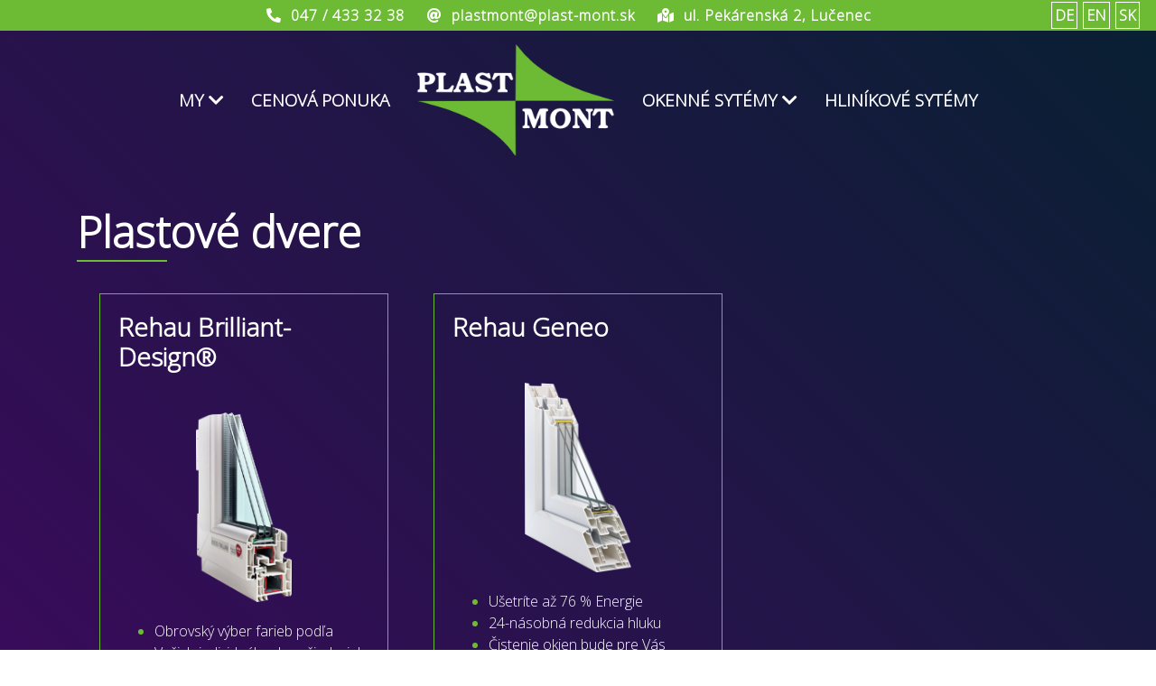

--- FILE ---
content_type: text/html; charset=windows-1250
request_url: https://www.plast-mont.sk/plastove-dvere.xhtml
body_size: 3168
content:
<!DOCTYPE html>
<html lang="sk">
<head>
<meta http-equiv="X-UA-Compatible" content="IE=edge,chrome=1">
<meta name="viewport" content="width=device-width, initial-scale=1.0, maximum-scale=1.0, minimum-scale=1.0, user-scalable=no">

		<meta charset="windows-1250" />
		<title>Plast-Mont - Plastové dvere</title>
		<meta name="keywords" content="," />
		<meta name="robots" content="index,follow" />
		<meta name="googlebot" content="index,follow" />
		<meta name="author" content="WEBYGROUP.sk - Tvorba webov a eshopov" />
		<meta name="generator" content="Unisite 8.20.0 #281025" />
		<meta property="og:type" content="website" />
		<meta property="og:title" content="Plastové dvere" />
		<meta property="og:url" content="https://www.plast-mont.sk/plastove-dvere.xhtml" />
		<meta property="og:locale" content="sk_SK" />
		<meta property="og:site_name" content="Plast-Mont" />

		<link href="https://www.plast-mont.sk/Data/3743/favicon.ico" type="image/x-icon" rel="icon" />
		<link href="https://www.plast-mont.sk/Data/3743/favicon.ico" type="image/x-icon" rel="shortcut icon" />
		<link rel="stylesheet" type="text/css" href="/Data/3743/Cache/Css/site_3123ca5e.css" />
		<link rel="stylesheet" type="text/css" href="/SiteJay2.0/JScript/Fancybox3/jquery.fancybox.min.css" />
		<script src="/SiteJay2.0/jquery-3.7.1.min.js"></script>
		<script src="/SiteJay2.0/JScript/Fancybox3/jquery.fancybox.min.js"></script>
		<script src="/SiteJay2.0/JScript/jquery.mousewheel-3.0.6.pack.js"></script>
		<script src="/Data/3743/Cache/Script/common_5fecc569.js"></script>

<link rel="stylesheet" href="https://cdnjs.cloudflare.com/ajax/libs/font-awesome/4.7.0/css/font-awesome.min.css">
<link rel="preconnect" href="https://fonts.gstatic.com">
<link href="https://fonts.googleapis.com/css2?family=Raleway:wght@200&display=swap" rel="stylesheet">
<link href="https://fonts.googleapis.com/css2?family=Open+Sans:wght@300&display=swap" rel="stylesheet">
<link rel="stylesheet" href="https://maxcdn.bootstrapcdn.com/bootstrap/4.5.2/css/bootstrap.min.css">
<link href="https://unpkg.com/aos@2.3.1/dist/aos.css" rel="stylesheet">
<link rel="stylesheet" type="text/css" href="https://www.plast-mont.sk/Data/3743/UserFiles/style_flat2.css">
<!--[if (gte IE 6)&(lte IE 8)]>
  <script type="text/javascript" src="https://www.plast-mont.sk/Data/3743/UserFiles/js/selectivizr-min.js"></script>
<![endif]--> 
</head>
<body id="page48660" class="skin-main">
	
		<div id="container-main">
			<div class="contact_panel container-fluid">
				<div class="row" style="justify-content: center;">
					<div class="col-12 col-center">
						
<div id="sjm-s-top-header-sk"><p style="margin: 5px; letter-spacing: 1px;">
				<i class="fas fa-phone-alt" aria-hidden="true">&nbsp;</i><span style="margin-right: 20px"> 047 / 433 32 38</span>
				<span id="contact_panel_responsive">
					<i class="fas fa-at" aria-hidden="true">&nbsp;</i><span style="margin-right: 20px"> plastmont@plast-mont.sk</span>
					   <i class="fas fa-map-marked-alt" aria-hidden="true">&nbsp;</i><span style="margin-right: 20px"> ul. Pekárenská 2, Lučenec</span>
				</span>
			</p></div>

					</div>
					<div class="col col-lang">
						
<div id="sjm-s-menu-lang-sk"><ul id="m-smenulangsk" class="sjMenu"><li><a href="https://www.plast-mont.sk/einleitung.xhtml">DE</a></li><li><a href="https://www.plast-mont.sk/home.xhtml">EN</a></li><li><a href="https://www.plast-mont.sk">SK</a></li></ul></div>

					</div>
				</div>
			</div>
			<header>
				<div id="navbar">
					<p id="logo"><a href="/"><img src="https://www.plast-mont.sk/Data/3743/UserFiles/images/logo_plastmont.png" alt="Plast-Mont"></a></p>
					<div class="bars" onclick="toggleBars(this)">
						<div class="bar1"></div>
						<div class="bar2"></div>
						<div class="bar3"></div>
					</div>
					<nav>
<div id="sjm-s-menu-vodorovne-sk"><ul id="m-smenuvodorovnesk" class="sjMenu"><li class="no-selected"><a href="https://www.plast-mont.sk/o-firme.xhtml">My</a><ul><li class="no-selected"><a href="https://www.plast-mont.sk/kontakt.xhtml">Kontakt</a></li><li class="no-selected"><a href="https://www.plast-mont.sk/referencie.xhtml">Referencie</a></li><li class="no-selected"><a href="https://www.plast-mont.sk/certifikaty.xhtml">Certifikáty</a></li><li class="no-selected"><a href="https://www.plast-mont.sk/nasi-partneri.xhtml">Naši partneri</a></li><li class="no-selected"><a href="https://www.plast-mont.sk/videogaleria.xhtml">Videogaléria</a></li></ul></li><li class="no-selected"><a href="https://www.plast-mont.sk/cenova-ponuka.xhtml">Cenová ponuka</a></li><li class="no-selected"><a href="https://www.plast-mont.sk/okenne-sytemy.xhtml">Okenné sytémy</a><ul><li class="no-selected"><a href="https://www.plast-mont.sk/plastove-okna.xhtml">Plastové okná</a><ul><li class="no-selected"><a href="https://www.plast-mont.sk/rehau-euro-design-70.xhtml">REHAU Euro-Design 70 </a></li><li class="no-selected"><a href="https://www.plast-mont.sk/rehau-geneo.xhtml">REHAU Geneo okná</a></li><li class="no-selected"><a href="https://www.plast-mont.sk/rehau-synego.xhtml">REHAU Synego</a></li></ul></li><li class="selected"><a href="https://www.plast-mont.sk/plastove-dvere.xhtml">Plastové dvere</a><ul><li class="no-selected"><a href="https://www.plast-mont.sk/rehau-brillant-design.xhtml">REHAU Brillant-Design® </a></li><li class="no-selected"><a href="https://www.plast-mont.sk/rehau-geneo-dvere.xhtml">REHAU Geneo dvere</a></li></ul></li><li class="no-selected"><a href="https://www.plast-mont.sk/plastove-posuvne-systemy.xhtml">Plastové posúvne systémy</a><ul><li class="no-selected"><a href="https://www.plast-mont.sk/sklopno-posuvne-systemy-psk.xhtml">Sklopno-posúvne dvere (PSK)</a></li><li class="no-selected"><a href="https://www.plast-mont.sk/zdvizno-posuvne-dvere-hst.xhtml">Zdvižno-posuvné dvere (HST)</a></li></ul></li><li class="no-selected"><a href="https://www.plast-mont.sk/dverove-vyplne.xhtml">Dverové výplne</a><ul><li class="no-selected"><a href="https://www.plast-mont.sk/plastove-dverne-vyplne.xhtml">Plastové dverné výplne</a></li><li class="no-selected"><a href="https://www.plast-mont.sk/hlinikove-dverne-vyplne.xhtml">Hliníkové dverné výplne</a></li><li class="no-selected"><a href="https://www.plast-mont.sk/hpl-dverne-vyplne.xhtml">HPL dverné výplne</a></li></ul></li><li class="no-selected"><a href="https://www.plast-mont.sk/doplnky.xhtml">Doplnky</a><ul><li class="no-selected"><a href="https://www.plast-mont.sk/skla.xhtml">Sklá</a></li><li class="no-selected"><a href="https://www.plast-mont.sk/parapety.xhtml">Parapety</a></li><li class="no-selected"><a href="https://www.plast-mont.sk/zaluzie.xhtml">Žalúzie</a></li><li class="no-selected"><a href="https://www.plast-mont.sk/okenne-sietky.xhtml">Okenné sieťky</a></li><li class="no-selected"><a href="https://www.plast-mont.sk/rehau-smart-guard.xhtml">REHAU Smart Guard</a></li></ul></li></ul></li><li class="no-selected"><a href="https://www.plast-mont.sk/hlinikove-sytemy.xhtml">Hliníkové sytémy</a></li></ul></div>
</nav>
				</div>
			</header>
			<div id="container-outer">		
				<main class="container">
					<div class="row">
						<div class="col">
							<div class="basic001">

<div class="title"><h1>Plastové dvere</h1></div>


<div class="content">
<div id="sjm-d-94610">
<div class="container">
    <div class="row">
        <div class="col-md-4">
        <div class="okenne_kat">
            <h3>Rehau Brilliant-Design®</h3>
            <div style="display: flex; align-items: center; justify-content: center;">
                <img class="okenne_img" src="/Data/3743/UserFiles/okenne_systemy/rehau_brilliant/brilliatn.png">
            </div>
            <div style="height: auto;display: flex;align-items: center;">
                		<ul class="ul_okenne">
			<li><span>Obrovský výber farieb podľa Vašich individuálnych požiadaviek</span></li>
		    <li><span>Perfektná ochrana proti vlámaniu</span></li>
		    <li><span>Excelentná zvuková a tepelná izolácia</span></li>
		    <li><span>Veľmi jednoduché čistenie kvôli technológii High-Definition-Finishing (HDF)</span></li>
		</ul>
            </div>
            <div style="display: flex; justify-content: center; align-items: center;">
                <a href="/rehau-brilliant-design.xhtml"><button>Zistiť viac</button></a>
            </div>
        </div>
    </div>



    <div class="col-md-4">
        <div class="okenne_kat">
            <h3>Rehau Geneo</h3>
            <div style="display: flex; align-items: center; justify-content: center;">
                <img class="okenne_img" src="/Data/3743/UserFiles/okenne_systemy/rehau_geneo/geneo1.png">
            </div>
            <div style="height: auto;display: flex;align-items: center;">
                <ul class="ul_okenne">
	<li><span>Ušetríte až 76 % Energie</span></li>
	<li><span>24-násobná redukcia hluku </span></li>
	<li><span>Čistenie okien bude pre Vás hračkou vďaka hladkému povrchu</span></li>
	<li><span>K dispozícii aj v certifikovanej verzii pre nízkonákladové domy</span></li>
</ul>

            </div>
            <div style="display: flex; justify-content: center; align-items: center;">
                <a href="/rehau-geneo-dvere.xhtml"><button>Zistiť viac</button></a>
            </div>
        </div>
    </div>
    </div>
</div>
</div>
</div>	
</div>

						</div>
					</div>
				</main>	
				
			</div>	
			<footer>
				<div id="footer">
					<div class="container" id="cols">
						<div class="row">
							<div class="col-lg-3 col-md-6">
								
<div id="sjm-s-info-nadpis-1-sk"><h3>Adresa</h3></div>

								<div class="con">
<div id="sjm-s-adresa-sk"><p><b>PLAST-MONT s.r.o.</b></p>
<p>ul. Pekárenská 2</p>
<p>98401 Lučenec</p></div>
</div>
							</div>
							<div class="col-lg-3 col-md-6">
								
<div id="sjm-s-info-nadpis-2-sk"><h3>Kontakt</h3></div>

								<div class="con">
<div id="sjm-s-kontakt-sk"><p><i style="color: #6DBB35;" class="fas fa-phone-alt" aria-hidden="true">&nbsp;</i> 047 / 433 32 38</p>
<p><i style="color: #6DBB35;" class="fas fa-at" aria-hidden="true">&nbsp;</i> <a href="mailto:plastmont@plast-mont.sk">plastmont@plast-mont.sk</a></p></div>
</div>
							</div>
							<div class="col-lg-3 col-md-6">
								
<div id="sjm-s-info-nadpis-3-sk"><h3>Certifikáty</h3></div>

								<div class="con">
<div id="sjm-s-certifikaty-sk"><div class="certificates"><a href="https://admin3743.webygroup.sk/certifikaty.xhtml" target="_blank"><img alt="" src="/Data/3743/UserFiles/certifikaty/sminolta1.png" style="width: 141px; height: 199px;" /></a> <a href="https://admin3743.webygroup.sk/certifikaty.xhtml" target="_blank"><img alt="" src="/Data/3743/UserFiles/certifikaty/sminolta2.png" style="width: 141px; height: 199px;" /></a> <a href="https://admin3743.webygroup.sk/certifikaty.xhtml" target="_blank"><img alt="" src="/Data/3743/UserFiles/certifikaty/geneo-_-1.png" style="width: 141px; height: 199px;" /></a></div></div>
</div>
							</div>
							<div class="col-lg-3 col-md-6">
								
<div id="sjm-s-info-nadpis-4-sk"><h3>Dokumenty</h3></div>

								<div class="con">
<div id="sjm-s-dokumenty-sk"><p><a href="https://www.plast-mont.sk/Data/3743/UserFiles/dokumenty/reklamacny-poriadok.pdf" title="Reklamačný poriadok">Reklamačný poriadok</a></p>
<p><a href="https://www.plast-mont.sk/Data/3743/UserFiles/dokumenty/vseobecne-obchodne-podmienky.pdf" title="Všeobecné obchodné podmienky">Všeobecné obchodné podmienky</a></p></div>
</div>
							</div>
						</div>
					</div>
					<div class="copy">
						<p>&copy; 2026 Plast-Mont &bull; <a href="http://www.uniobchod.sk" target="_blank" rel="nofollow">tvorba eshopu cez UNIobchod</a>, <a href="http://www.webyhosting.sk" target="_blank" rel="nofollow">webhosting</a> spoločnosti <a href="http://www.webygroup.sk" target="_blank" rel="nofollow">WEBYGROUP</a></p>
					</div>
				</div><!--  end footer -->
			</footer>
		</div><!--  end outer -->
		
<div id="sjm-sjam_adminpanel"></div>

		
		<script src="https://unpkg.com/aos@2.3.1/dist/aos.js"></script>
		<script src="https://kit.fontawesome.com/c4a5b20d43.js" crossorigin="anonymous"></script>
		<script src="https://www.plast-mont.sk/Data/3743/UserFiles/js/main.js"></script>
		<script>

			AOS.init();
		
			function toggleBars(x) {
				x.classList.toggle("change");	  
				var small_menu_open = document.getElementById("small_menu_open");
			}
		</script>
		</body>
		</html>

--- FILE ---
content_type: text/css;charset=utf-8
request_url: https://www.plast-mont.sk/Data/3743/UserFiles/style_flat2.css
body_size: 3861
content:
body { 
	font-family: 'Open Sans', sans-serif !important;
	background: linear-gradient(45deg, #470566, #082032);
	color:#fff;
}
.h1, .h2, .h3, .h4, .h5, .h6, h1, h2, h3, h4, h5, h6{
	margin-bottom: 25px;
}
p{
	color: white;
}
.contact_panel{
	background-color: #6DBB35;
	color: white;
	font-weight: 600;
}
#container-main{
	max-width: 1920px;
    margin: 0 auto;
}
.topnav{
	color: black;
	display: flex;
	justify-content: center;
	align-items: center;
	text-align: center;
	overflow: hidden;
	position: relative;
	z-index: 1000;
	font-weight: 600;
}
.topnav a{
	text-decoration: none;
	font-size: 1.2rem;
	padding: 20px;
	color: white !important;
}
.topnav a:hover{
	text-decoration: none;
	color: black;
}
.topnav .col-md-2{
	display: flex;
	align-items: center;
	justify-content: center;
}
header{
	position: sticky;
    top: 0;
    z-index: 9;
	background-color: unset;
	transition: 0.6s;
}
.stickky{
	background-color: #0c1f35 !important;
	transition: 0.6s;
}

.sticky {
    top: 0;
    width: 100%;
    z-index: 1;
    position: fixed;
    transition: 0.3s !important;
	-webkit-box-shadow: 3px 3px 20px 2px rgba(0, 0, 0, 0.09), -1px -1px 1px rgba(0, 0, 0, 0);
	box-shadow: 3px 3px 20px 2px rgba(0, 0, 0, 0.09), -1px -1px 1px rgba(0, 0, 0, 0);
	background: white;
}
#logo{
	transition: 0.3s !important;
	padding: 20px;
	width: 300px;
	display: none;
}
.topnav_sticky{
	background: #082032;
	transition: 0.8s;
}
.topnav_sticky a{
	transition: 0.8s;
}
.neviditelne_sticky{
	height: 186.43px;
	transition: 0.3s;
}
h1,
h2{
	color: white;
	font-weight: 600;
}
h1::after,
h2::after {
  content: "";
  display: block;
  width: 100px;
  padding-top: 3px;
  border-bottom: 2px solid #6DBB35;
}
.fakty_cislo{
	font-size: 3rem;
	font-weight: 600;
}
.fakty_cislo::after{
  content: "";
  display: block;
  width: 40%;
  position: absolute;
  left: 31%;
  padding-top: 3px;
  border-bottom: 2px solid #6DBB35;
}
.fakty_vyrobok{
	font-size: 2rem;
	margin-top: -14px
}
.fakty_div{
	text-align: center;
	border: 1px solid white;
	height: 200px;
	background: inherit;
	padding: 1px;
	display: flex;
	align-items: center;
	justify-content: center;
}
.footer{
	padding: 30px;
	margin-top: 50px;
	height: auto;
	display: flex;
	align-items: center;
}
h3{
	color: white;
	font-weight: 600;
}
h3::after {
  content: "";
  display: block;
  width: 70px;
  padding-top: 3px;
  border-bottom: 2px solid #6DBB35;
}
.footer a{
	text-decoration: none;
	color: white;
}
.footer a:hover{
	text-decoration: none;
	color: #6DBB35;
	transition: 0.3s;
}
.border_rip{
	border-right: 2px solid #6DBB35;
}
.preco_my{
	color: white;
}
.secondary_menu{
	position: absolute;
	list-style: none;
	background: white;
	color: #082032 !important;
	padding: 20px;
	font-size: 1.1rem;
	display: none;
	box-shadow: rgba(255, 255, 255, 0.2) 0px 2px 16px 2px;
}
#menu_my{
	top: 158px;
	width: 174px;
	z-index: 1000;
}
#menu_okenne{
	top: 158px;
	width: 260px;
	z-index: 1000;
}
#menu_hlinikove{
	top: 158px;
	width: 280px;
	z-index: 1000;
}
.secondary_menu li{
	padding: 5px;
}
#navbar a{
	position: relative;
	text-decoration: none;
	color: #fff;
}
#navbar .logo a::before{
	display: none!important;
}
#navbar a > i{
	margin-left: 5px;
}
#navbar a img{
	max-width: 220px;
	transition: all 0.3s ease;
	width: 220px;
}
.stickky #navbar a img{
	width: 160px;
	height:auto;
}
#navbar a:hover{
	cursor: pointer;
	transition: 0.3s;
	color: #fff;
}
a::before {
  content: "";
  position: absolute;
  display: block;
  width: 100%;
  height: 2px;
  left: 0;
  background-color: #6DBB35;
  transform: scaleX(0);
  transition: transform 0.3s ease;
}
#navbar a:hover::before {
  transform: scaleX(1);
}
ul[id^="m-smenuvodorovne"]{
	display: flex;
    flex-wrap: wrap;
	list-style-type: none;
	justify-content: center;
	margin:0;
	padding:0;
	align-items: stretch;
}
ul[id^="m-smenuvodorovne"] > li > a{
	text-decoration: none;
	font-size: 1.2rem;
	padding: 15px;
	color: white !important;
	font-size: 19px;
	text-transform: uppercase;
	font-weight: 600;
	display: block;
}
ul[id^="m-smenuvodorovne"] > li > a::before{
	transform-origin: top left;
}
ul[id^="m-smenuvodorovne"] > li > ul a::before{
	transition: none;
}
ul[id^="m-smenuvodorovne"] > li.toright > a::before{
	transform-origin: top right;
}
ul[id^="m-smenuvodorovne"] > li > a::before{
	bottom: calc(50% - 20px);
}
ul[id^="m-smenuvodorovne"] > li > ul a::before{
	bottom: 0px;
}
#navbar ul[id^="m-smenuvodorovne"] > li > ul > li > a::before{
	background-color: #fff;
}
.secondary_menu a::before{
	bottom: -2px;
}
.menu_my_sticky{
	top: 105px !important;
	color: black !important;
	background: white !important;
	transition: 0.8s;
	box-shadow: rgba(99, 99, 99, 0.2) 0px 2px 16px 2px !important;
}
.menu_my_sticky a{
	color: black !important;
}
.menu_my_sticky a:hover{
	color: black !important;
}
.menu_okenne_sticky{
	top: 105px !important;
	color: black !important;
	background: white !important;
	transition: 0.8s;
	box-shadow: rgba(99, 99, 99, 0.2) 0px 2px 16px 2px !important;
}
.menu_okenne_sticky a{
	color: black !important;
}
.menu_okenne_sticky a:hover{
	color: black !important;
}
.menu_hlinikove_sticky{
	top: 105px !important;
	color: black !important;
	background: white !important;
	transition: 0.8s;
	box-shadow: rgba(99, 99, 99, 0.2) 0px 2px 16px 2px !important;
}
.menu_hlinikove_sticky a{
	color: black !important;
}
.menu_hlinikove_sticky a:hover{
	color: black !important;
}
.icon{
	font-size: 3em; 
	padding-bottom: 10px; 
	color: #6DBB35;
}
#my_skuska{
	left: auto;
}
.bars{
	display: inline-block;
	cursor: pointer;
	margin-left: auto !important;
	margin: 30px;
	float: right;
}
.bar1, .bar2, .bar3 {
    width: 35px;
    height: 5px;
    background-color: white;
    margin: 6px 0;
    transition: 0.4s;
    border-radius: 10px;
}
.change .bar1 {
    -webkit-transform: rotate(-45deg) translate(-9px, 6px);
    transform: rotate(-45deg) translate(-9px, 6px);
}
.change .bar2 {
	opacity: 0;
}
.change .bar3 {
    -webkit-transform: rotate(45deg) translate(-8px, -8px);
    transform: rotate(45deg) translate(-8px, -8px);
}
#navbar_small{
	background: #082032;
}
.ul_okenne li span{
	color: white;
}
.ul_okenne li{
	color: #6DBB35;
}
.okenne_kat button {
  padding: 1rem;
  font-size: 1rem;
  padding: .5rem 3rem;
  transition: 0.3s;
  margin: 20px;
  border: 1px solid #6DBB35;
  font-weight: 600;
  color: white;
  background: inherit;
}

.okenne_kat button:hover {
  background: #6DBB35;
  color: white;
  transition: 0.3s;
  border: 1px solid #6DBB35;
}

.okenne_kat h3::after {
  content: "";
  display: none;
  width: 70px;
  padding-top: 3px;
  border-bottom: 2px solid #6DBB35;
}
button:hover ~ .okenne_kat{
	background: red;
	transition: 0.3s;
}
.okenne_kat{
	padding: 20px;
	margin: 10px;
	border: 1px solid #6DBB35;
}
#footer a{
	color:#fff;
}
.certificates{
	display: flex;
}
.certificates a{
	width: 33.333%;
	padding: 0 2px;
}
.certificates a img{
	max-width: 100%;
	height:auto!important;
}
footer{
	padding-top:30px;
}
.copy{
	padding: 15px 0;
	text-align: center;
	font-size: 12px;
}
.content{
	margin-bottom: 50px;
}
ul.fakty, ul.okenne-systemy, ul.park{list-style:none; margin:0;padding-left:0;}
ul.fakty li{float:left; border:1px solid #ccdede; width:325px; margin-right:4px; font-family: 'Oswald', sans-serif; font-size:48px; text-align:center; color:#045da6; padding:20px 0; background:none;}
ul.fakty li strong{font-weight:normal;}
ul.fakty li:last-child, ul.park li:last-child{margin-right:0;}
ul.fakty span{display:block; text-transform:uppercase; color:#7aa024; font-size:35px;}
ul.fakty hr{width:70px; border:3px solid #7aa024; margin-top:0; margin-bottom:0;}
ul.fakty em{font-style:normal; font-size:24px;}

ul.okenne-systemy li{background:url("images/bullet-li.png") no-repeat left 8px; padding:0 0 0 15px;}
ul.park li{float:left; margin-right:3px;}
ul.park img{border:1px solid #ccdede; padding:3px;}

.certtd{border:1px solid #fff; vertical-align:top;}
.certhead{border-bottom:1px solid #fff; padding:15px 0; text-align:center;}
.certname{border-bottom:1px solid #fff; padding:15px 0; text-align:center; font-weight:bold;}
.certbody{padding:10px;}

.skin-main #container-outer{
	padding-top:40px;
}
.banner-top > img{
	max-width: 100%;
}
.col-lang{
	align-items: center;
    display: flex;
	position: absolute;
    right: 0;
    width: 140px;
    top: 5px;
    justify-content: flex-end;
}
.col-lang ul{
	list-style-type: none;
	margin:0;
	padding:0;
	display: flex;
}
.col-lang ul a{
	border:1px solid #fff;
	padding: 3px;
    margin: 0 3px;
	color:#fff;
}
.col-lang ul a:hover{
	background-color: #fff;
	color:#6DBB35;
	text-decoration: none;
}
.col-center{
	text-align: center;
}
img{
	max-width: 100%;
	height:auto!important;
}



@media screen and (max-width: 1100px){
	ul[id^="m-smenuvodorovne"] > li > a{
		font-size: 16px;
		padding: 10px;
		text-align: center;
	}
	ul[id^="m-smenuvodorovne"] > li > a::before {
		/* bottom: 8px; */
	}
	#navbar a img {
		max-width: 160px;
	}
}
@media screen and (min-width: 760px){
	#contact_panel_responsive{
		display: inline;
	}
}
@media screen and (max-width: 760px){
	#contact_panel_responsive{
		display: none;
	}
	.col-lang{
		justify-content: center;
		margin-bottom: 10px;
	}
}
@media screen and (min-width: 1450px){
	.banner{
		margin-top: -160px;
	}
	#logo{
		width: 280px;
	}
	.small_logo{
	  width: 200px !important;
	  transition: 0.3s !important;
	  padding: 20px;
	}
}
@media screen and (min-width: 1100px) and (max-width: 1450px) {
	.banner{
		margin-top: -35px;
	}
	#logo{
		width: 240px;
	}
	.small_logo{
	  width: 190px !important;
	  transition: 0.3s !important;
	  padding: 20px;
	}
}
@media screen and (min-width: 900px) and (max-width: 1100px) {
	.banner{
		margin-top: -125px;
	}
	#logo{
		width: 220px;
	}
	.small_logo{
	  width: 180px !important;
	  transition: 0.3s !important;
	  padding: 20px;
	}
	.topnav a{
		font-size: 1rem !important;
		padding: 20px 0px !important;
		margin: 0px 10px !important;
	}
}
@media screen and (min-width: 900px){
	#navbar{
		display: block;
	}
	#navbar_small{
		display: none;
	}
	.bars{
		display:none;
	}
	nav{
		display:block!important;
	}
	ul[id^="m-smenuvodorovne"] > li:hover > ul{
		display: flex;
	}
	ul[id^="m-smenuvodorovne"] > li ul{
		position: absolute;
		list-style: none;
		background: #6dbb35;
		color: #082032 !important;
		padding: 0 20px;
		font-size: 1.1rem;
		display: none;
		box-shadow: rgb(255 255 255 / 20%) 0px 2px 16px 2px;
		/* flex-flow: column; */
		/* min-width: 260px; */
		justify-content: center;
		top: 100%;
		width: 100%;
		left:0;
	}
	#navbar ul[id^="m-smenuvodorovne"] > li > ul > li > a{
		padding: 20px 5px;
	}
	#navbar ul[id^="m-smenuvodorovne"] > li > ul a{
		color: #fff;
		padding: 5px;
		display: inline-block;
	}
	#navbar ul[id^="m-smenuvodorovne"] > li > a{
		display: flex;
    align-items: center;
	}
	ul[id^="m-smenuvodorovne"] > li > ul > li{
		position: relative;
	}
	ul[id^="m-smenuvodorovne"] > li > ul > li > ul{
		display:none;
	}
	ul[id^="m-smenuvodorovne"] > li > ul > li:hover > ul{
		display:block;
		position: absolute;
		/* left: 100%; */
		top: 100%;
		width: 256px;
		padding: 20px;
		background-color: #fff;
	}
	#navbar ul[id^="m-smenuvodorovne"] > li > ul ul a{
		color:#082032;
	}
	ul[id^="m-smenuvodorovne"] > li > ul > li i{
		/* display:none; */
	}
	ul[id^="m-smenuvodorovne"] > li{
		display: flex;
		align-items: stretch;
	}
} 

@media screen and (max-width: 900px){
	ul[id^="m-smenuvodorovne"] > li.logo{
		display: none;
	}
	nav{
		display:none;
	}
	#navbar a img {
		max-width: 120px;
	}
	.bars{
		position: absolute;
		top: 0;
		right: 0;
	}
	ul[id^="m-smenuvodorovne"]{
		flex-flow: column;
		margin: 0;
	}
	ul[id^="m-smenuvodorovne"] > li{
		display: flex;
		flex-flow: column;
		align-items: center;
	}
	ul[id^="m-smenuvodorovne"] ul{
		padding:0;
		list-style-type: none;
		display: none;
		flex-flow: column;
		align-items: center;
	}
	ul[id^="m-smenuvodorovne"] ul > li{
		padding:5px;
		display: flex;
		justify-content: center;
		flex-flow: column;
		align-items: center;
	}

	#logo{
		display:block;
		margin-bottom: 0;
	}
	nav{
		padding-bottom: 20px;
	}
	/* #navbar{
		display: none;
	} */
	.neviditelne_sticky{
		display: none !important;
	}
	#navbar_small{
		display: block;
		width: 100%;
		height: 99px;
		-webkit-box-shadow: 3px 3px 20px 2px rgba(0, 0, 0, 0.09), -1px -1px 1px rgba(0, 0, 0, 0);
		box-shadow: 3px 3px 20px 2px rgba(0, 0, 0, 0.09), -1px -1px 1px rgba(0, 0, 0, 0);
		margin-bottom: 25px;
		z-index: 100000;
	}
	.navbar_small_sticky{
		position: sticky;
		top: 0;
	}
	#scrolling_effect{
		display: none;
	}
	.banner{
		display: none;
	}
	.logo_small_menu{
		width: 120px;
		margin: 10px 20px;
	}

	.small_menu_open{
		display: none !important;
		z-index: 999;
	    background: #082032;
	    width: 100%;
	    position: absolute;
	    height: auto;
	    top: 130px;
	    color: black;
	    text-align: left;
		-webkit-box-shadow: 0px 15px 10px -15px #111;;
		box-shadow: 0px 15px 10px -15px #111;;
	}
	.small_menu_open_block{
		display: block !important;
	} 
	.small_menu_open_sticky{
		top: 95px !important;
	}
	.small_menu_open a{
		margin: 10px 30px;
		position: relative;
		text-decoration: none !important;
		color: white;
		font-size: 1.1rem;
	}
	.small_menu_open a:hover{
		cursor: pointer;
		transition: 0.3s;
		text-decoration: none !important;
		color: white;
	}
	.small_menu_open a::before{
		content: "";
  		position: absolute;
  		display: block;
  		width: 100%;
  		height: 2px;
  		left: 0;
  		background-color: #6DBB35;
  		transform: scaleX(0);
  		transition: transform 0.3s ease;
  		transform-origin: top left;
  		bottom: -5px;
	}
	.small_menu_open a:hover::before{
		transform: scaleX(1);
	}
	.small_menu_open_my_block{
		display: block !important;
	}
	.small_menu_open_my_block a{
		margin-left: 50px;
		font-size: 1rem !important;
	}
	.small_menu_open_okenne_block{
		display: block !important;
	}
	.small_menu_open_okenne_block a{
		margin-left: 50px;
		font-size: 1rem !important;
	}
	.small_menu_open_hlinikove_block{
		display: block !important;
	}
	.small_menu_open_hlinikove_block a{
		margin-left: 50px;
		font-size: 1rem !important;
	}
}
@media screen and (min-width: 990px){
	#zmluvni_img{
		width: 850px;
	}
}
@media screen and (min-width: 768px) and (max-width: 990px){
	#zmluvni_img{
		width: 650px;
	}
}
@media screen and (min-width: 540px) and (max-width: 768px){
	#zmluvni_img{
		width: 450px;
	}
}
@media screen and (min-width: 400px) and (max-width: 540px){
	#zmluvni_img{
		width: 300px;
	}
}
@media screen and (max-width: 400px){
	#zmluvni_img{
		width: 240px;
	}
}
@media screen and (min-width: 990px){
	h1,
	h2{
		font-size: 3rem;
	}
}
@media screen and (min-width: 768px) and (max-width: 990px){
	h1,
	h2{
		font-size: 2.2rem;
	}
}
@media screen and (min-width: 400px) and (max-width: 768px){
	h1,
	h2{
		font-size: 1.8rem;
	}
}
@media screen and (max-width: 400px){
	h1,
	h2{
		font-size: 1.5rem;
		margin: 20px 0px;
	}
}
@media screen and (max-width: 576px){
	.footer{
		text-align: center;
	}
	.footer h3::after{
		margin-left: 41%;
	}
	.footer .row .row{
		justify-content: center;
	}
}
.okenne_img{
	max-height: 210px;
	margin: 20px;
}
@media (min-width: 600px) {
    .QuerySheetLine12 .QuerySheetAnswer {
        grid-template-columns: repeat(2, 1fr);
    }
}

@media (min-width: 900px) {
	.QuerySheetLine12 .QuerySheetAnswer {
        grid-template-columns: repeat(4, 1fr);
    }
}
.QuerySheetLine12 .QuerySheetAnswer{
	display: grid;
    gap: 10px;
}
.QuerySheetLine12 .QuerySheetAnswer label{
	display: unset !important;
	margin: 10px;
}
.QuerySheetLine12 .QuerySheetAnswer div{
	margin-bottom: 10px;
}
.QuerySheetLine12 .QuerySheetAnswer div:nth-child(1)::after{
	content: url(/Data/3743/UserFiles/images/vzorkovnik/1.jpg);
	display: block;
}
.QuerySheetLine12 .QuerySheetAnswer div:nth-child(2)::after{
	content: url(/Data/3743/UserFiles/images/vzorkovnik/2.jpg);
	display: block;
}
.QuerySheetLine12 .QuerySheetAnswer div:nth-child(3)::after{
	content: url(/Data/3743/UserFiles/images/vzorkovnik/3.jpg);
	display: block;
}
.QuerySheetLine12 .QuerySheetAnswer div:nth-child(4)::after{
	content: url(/Data/3743/UserFiles/images/vzorkovnik/4.jpg);
	display: block;
}
.QuerySheetLine12 .QuerySheetAnswer div:nth-child(5)::after{
	content: url(/Data/3743/UserFiles/images/vzorkovnik/5.jpg);
	display: block;
}
.QuerySheetLine12 .QuerySheetAnswer div:nth-child(6)::after{
	content: url(/Data/3743/UserFiles/images/vzorkovnik/6.jpg);
	display: block;
}
.QuerySheetLine12 .QuerySheetAnswer div:nth-child(7)::after{
	content: url(/Data/3743/UserFiles/images/vzorkovnik/7.jpg);
	display: block;
}
.QuerySheetLine12 .QuerySheetAnswer div:nth-child(8)::after{
	content: url(/Data/3743/UserFiles/images/vzorkovnik/8.jpg);
	display: block;
}
.QuerySheetLine12 .QuerySheetAnswer div:nth-child(9)::after{
	content: url(/Data/3743/UserFiles/images/vzorkovnik/9.jpg);
	display: block;
}
.QuerySheetLine12 .QuerySheetAnswer div:nth-child(10)::after{
	content: url(/Data/3743/UserFiles/images/vzorkovnik/10.jpg);
	display: block;
}
.QuerySheetLine12 .QuerySheetAnswer div:nth-child(11)::after{
	content: url(/Data/3743/UserFiles/images/vzorkovnik/11.jpg);
	display: block;
}
.QuerySheetLine12 .QuerySheetAnswer div:nth-child(12)::after{
	content: url(/Data/3743/UserFiles/images/vzorkovnik/12.jpg);
	display: block;
}

/*ks;rozmer*/
.QuerySheetLine15, .QuerySheetLine16, 
.QuerySheetLine18, .QuerySheetLine19, 
.QuerySheetLine21, .QuerySheetLine22, 
.QuerySheetLine24, .QuerySheetLine25, 
.QuerySheetLine27, .QuerySheetLine28, 
.QuerySheetLine30, .QuerySheetLine31, 
.QuerySheetLine33, .QuerySheetLine34, 
.QuerySheetLine36, .QuerySheetLine37, 
.QuerySheetLine39, .QuerySheetLine40, 
.QuerySheetLine43, .QuerySheetLine44, 
.QuerySheetLine46, .QuerySheetLine47, 
.QuerySheetLine50, .QuerySheetLine51, 
.QuerySheetLine54, .QuerySheetLine55, 
.QuerySheetLine58, .QuerySheetLine59, 
.QuerySheetLine61, .QuerySheetLine62, 
.QuerySheetLine64, .QuerySheetLine65{
	display: flex;
}
/*rozmer*/
.QuerySheetLine16,.QuerySheetLine19,
.QuerySheetLine22,.QuerySheetLine25,
.QuerySheetLine28,.QuerySheetLine31,
.QuerySheetLine34,.QuerySheetLine37,
.QuerySheetLine40,.QuerySheetLine44,
.QuerySheetLine47,.QuerySheetLine59,
.QuerySheetLine51,.QuerySheetLine55,
.QuerySheetLine62,.QuerySheetLine65{
	margin-top: -60px;
    margin-left: 80px;
}

/*ks*/
.QuerySheetLine15 .QuerySheetAnswer input,
.QuerySheetLine18 .QuerySheetAnswer input,
.QuerySheetLine21 .QuerySheetAnswer input,
.QuerySheetLine24 .QuerySheetAnswer input,
.QuerySheetLine27 .QuerySheetAnswer input, 
.QuerySheetLine30 .QuerySheetAnswer input,
.QuerySheetLine33 .QuerySheetAnswer input,
.QuerySheetLine36 .QuerySheetAnswer input,
.QuerySheetLine39 .QuerySheetAnswer input,
.QuerySheetLine43 .QuerySheetAnswer input,
.QuerySheetLine46 .QuerySheetAnswer input,
.QuerySheetLine50 .QuerySheetAnswer input,
.QuerySheetLine54 .QuerySheetAnswer input,
.QuerySheetLine58 .QuerySheetAnswer input,
.QuerySheetLine61 .QuerySheetAnswer input,
.QuerySheetLine64 .QuerySheetAnswer input{
	width: 40px; height: 25px;
}

/*rozmer*/
.QuerySheetLine16 .QuerySheetAnswer input, 
.QuerySheetLine19 .QuerySheetAnswer input,
.QuerySheetLine22 .QuerySheetAnswer input,
.QuerySheetLine25 .QuerySheetAnswer input,
.QuerySheetLine28 .QuerySheetAnswer input,
.QuerySheetLine31 .QuerySheetAnswer input,
.QuerySheetLine34 .QuerySheetAnswer input,
.QuerySheetLine37 .QuerySheetAnswer input,
.QuerySheetLine40 .QuerySheetAnswer input,
.QuerySheetLine44 .QuerySheetAnswer input,
.QuerySheetLine47 .QuerySheetAnswer input,
.QuerySheetLine51 .QuerySheetAnswer input,
.QuerySheetLine55 .QuerySheetAnswer input,
.QuerySheetLine59 .QuerySheetAnswer input,
.QuerySheetLine62 .QuerySheetAnswer input,
.QuerySheetLine65 .QuerySheetAnswer input{
	width: 60px; height: 25px;
}
.base-modulebox-title{
	color: white;
	font-weight: bold;
}
.QuerySheetSectionTitle{
	color: #18193F;
}
@media (max-width: 500px){
	 .QuerySheetLine label.QuerySheetQuery{
	 	width: unset !important;
	 }

--- FILE ---
content_type: text/javascript
request_url: https://www.plast-mont.sk/Data/3743/UserFiles/js/main.js
body_size: 341
content:
$(document).ready(function(){
			
	let logoHTML = $("#logo").clone();
	let menuCount = $("ul[id^='m-smenuvodorovne'] > li").length / 2;

	$("ul[id^='m-smenuvodorovne'] > li").eq(--menuCount).after("<li class='logo'>" + logoHTML.html() + "</li>");



	$(".bars").click(function(){
		$("nav").slideToggle();
	});

	$(window).scroll(function(){
		if ($(window).scrollTop() > 50) {
			if(!$("header").hasClass("stickky")){
				$("header").addClass("stickky");
			}
		} else{
			$("header").removeClass("stickky");
		}
	});

	$('nav ul[id^="m-smenuvodorovne"] li').each(function(i){
		if ($(this).index() <= menuCount) {
			$(this, "> a").addClass("toright");
		}

		if($('> ul',this).length){
			$("> a",this).append('<i class="fas fa-chevron-down" aria-hidden="true"></i>');
			$("> a",this).click(function(){
				if (window.innerWidth < 900) {
					event.preventDefault();
					$("+ ul",this).slideToggle();
				}
			});
		}
	});
	
});